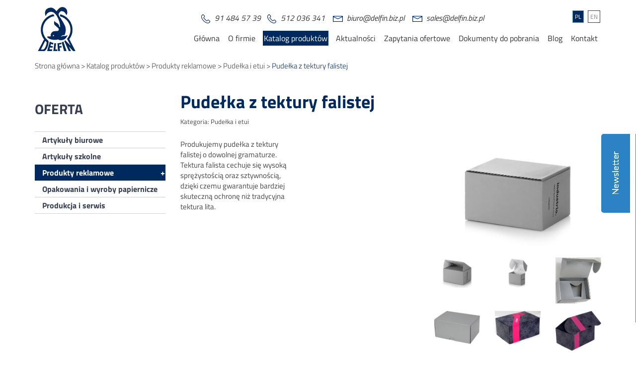

--- FILE ---
content_type: text/html; charset=utf-8
request_url: https://www.delfin.biz.pl/katalog-produktow/produkty-reklamowe/34-pudelka-i-etui/47-pudelka-z-tektury-falistej?cntid=0&stid=0
body_size: 8043
content:
<!DOCTYPE html>
<html lang="pl-PL" itemscope itemtype="https://schema.org/WebPage">
<head>
<meta http-equiv="X-UA-Compatible" content="IE=edge">
<meta name="viewport" content="width=device-width, initial-scale=1">
<meta name="SKYPE_TOOLBAR" content="SKYPE_TOOLBAR_PARSER_COMPATIBLE">
<meta name="format-detection" content="telephone=no">
<meta charset="utf-8">
	<title>Pudełka z tektury falistej</title>
	<link href="/images/design/favicon.ico" rel="icon" type="image/vnd.microsoft.icon">
	
	
	
	
	<style>.block110 .breadcrumbs .divider {color:none;}.block110 .breadcrumbs .active {color:none;}.block108 .navbar-custom {background-color:rgba(0, 0, 0, 0);}.block108 .navbar-custom .nav.menu li > a {font-family:titillium_webregular,Arial,Helvetica,sans-serif;font-size:14px;color:rgba(25, 25, 25, 1);border-radius:0px !important;}.block108 .navbar-custom .nav.menu li.active > a {color:rgba(0, 41, 94, 1);background-color:rgba(0, 0, 0, 0);}.block108 .navbar-custom .nav.menu li:not(.active):hover > a,.block108 .navbar-custom .nav.menu li:not(.active) > a:focus {color:rgba(0, 41, 94, 1);background-color:rgba(0, 0, 0, 0);}.block108 .navbar-custom .nav.menu > li ul.dropdown-menu {border:none !important;border-radius:0px !important;}.block108 .navbar-custom .nav.menu > li.dropdown > ul {}.block108 .navbar-custom .nav.menu > li.dropdown > ul li > a {border-radius:0px !important;}.block108 .navbar-custom .nav.menu > li.dropdown > ul li.active > a {}.block108 .navbar-custom .nav.menu > li.dropdown > ul li:not(.active):hover > a,.block108 .navbar-custom .nav.menu > li.dropdown > ul li:not(.active) > a:focus {}
#jPanel_143,#jPanel_143 .jpanelContent{height: 380px; }#jPanel_143,#jPanel_143 .jpanelContent{width: 500px; }#jPanel_143 .jpanelHandle{background-color: #2b83c4; color: #ffffff; } #jPanel_143 .jpanelContent{ border:1px solid #2b83c4; }#jPanel_143 .jpanelContent{background-color: #eeeeee; }#jPanel_143{right:-511px; top:270px;}
#jPanel_143 .jpanelHandle p{margin: 0;}
#jPanel_143 .jpanelHandle{border-radius:5px 0 0 5px;}
#jPanel_143 .jpanelHandle, #jPanel_143 .jpanelContent{float:right;}
.block132 .mod_djc2catitems {}.block132 .mod_djc2catitems .mod_djc2catitems_list li > a {font-family:titillium_webbold,Arial,Helvetica,sans-serif;font-size:16px;color:rgba(55, 63, 81, 1);border-radius:0px !important;}.block132 .mod_djc2catitems .mod_djc2catitems_list li.active > a,.block132 .mod_djc2catitems .mod_djc2catitems_list li.current > a {color:rgba(255, 255, 255, 1);background-color:rgba(0, 41, 94, 1);}.block132 .mod_djc2catitems .mod_djc2catitems_list li:not(.active):hover > a,.block132 .mod_djc2catitems .mod_djc2catitems_list li:not(.active) > a:focus,.block132 .mod_djc2catitems .mod_djc2catitems_list li:not(.current):hover > a,.block132 .mod_djc2catitems .mod_djc2catitems_list li:not(.current) > a:focus {color:rgba(255, 255, 255, 1);background-color:rgba(0, 41, 94, 1);}.block132 .navbar-toggle{}.block132 .navbar-toggle:hover,.block132 .navbar-toggle:focus{}.block132 .navbar-toggle .icon-bar{}.block132 ul.sidenav li a[data-toggle]{ width: auto !important;position: absolute;top: 0;right: 0;background: none !important; z-index: 999;border: none !important; }.block132 .mod_djc2catitems .mod_djc2catitems_list li > a.arrow[aria-expanded=false] {right:-14px;}.block132 .mod_djc2catitems .mod_djc2catitems_list li > a:hover + a.arrow[aria-expanded=false],.block132 .mod_djc2catitems .mod_djc2catitems_list li > a + a.arrow[aria-expanded=false]:hover {}.block132 .mod_djc2catitems .mod_djc2catitems_list li > a.arrow[aria-expanded=true] {right:-14px;}.block132 .mod_djc2catitems .mod_djc2catitems_list li > a:hover + a.arrow[aria-expanded=true],.block132 .mod_djc2catitems .mod_djc2catitems_list li > a + a.arrow[aria-expanded=true]:hover {}.block132 .mod_djc2catitems .mod_djc2catitems_list > li.deeper-products > ul {}.block132 .mod_djc2catitems .mod_djc2catitems_list > li.deeper-products > ul li > a {font-family:titillium_webregular,Arial,Helvetica,sans-serif;border-radius:0px !important;}.block132 .mod_djc2catitems .mod_djc2catitems_list > li.deeper-products > ul li.active > a,.block132 .mod_djc2catitems .mod_djc2catitems_list > li.deeper-products > ul li.current > a {color:rgba(255, 255, 255, 1);background-color:rgba(0, 41, 94, 1);}.block132 .mod_djc2catitems .mod_djc2catitems_list > li.deeper-products > ul li:not(.active):hover > a,.block132 .mod_djc2catitems .mod_djc2catitems_list > li.deeper-products > ul li:not(.active) > a:focus,.block132 .mod_djc2catitems .mod_djc2catitems_list > li.deeper-products > ul li:not(.current):hover > a,.block132 .mod_djc2catitems .mod_djc2catitems_list > li.deeper-products > ul li:not(.current) > a:focus {color:rgba(255, 255, 255, 1);background-color:rgba(0, 41, 94, 1);}.block132 .mod_djc2catitems .mod_djc2catitems_list > li.deeper-products > ul > li.deeper-products > ul {}.block132 .mod_djc2catitems .mod_djc2catitems_list > li.deeper-products > ul > li.deeper-products > ul li > a {border-radius:0px !important;}.block132 .mod_djc2catitems .mod_djc2catitems_list > li.deeper-products > ul > li.deeper-products > ul li.active > a,.block132 .mod_djc2catitems .mod_djc2catitems_list > li.deeper-products > ul > li.deeper-products > ul li.current > a {}.block132 .mod_djc2catitems .mod_djc2catitems_list > li.deeper-products > ul > li.deeper-products > ul li:not(.active):hover > a,.block132 .mod_djc2catitems .mod_djc2catitems_list > li.deeper-products > ul > li.deeper-products > ul li:not(.active) > a:focus,.block132 .mod_djc2catitems .mod_djc2catitems_list > li.deeper-products > ul > li.deeper-products > ul li:not(.current):hover > a,.block132 .mod_djc2catitems .mod_djc2catitems_list > li.deeper-products > ul > li.deeper-products > ul li:not(.current) > a:focus {}
.block110 .pathwayicon, .block110 .breadcrumbs span:not(:first-of-type) { position: relative; }.block110 .pathwayicon span { position: absolute; visibility: hidden; }
.block110 .breadcrumbs .divider {color:none;}.block110 .breadcrumbs .active {color:none;}
</style>

	
	
	
	
	
	
	
	
	
	
	
	
	
	
	
	<meta property="og:title" content="Pudełka z tektury falistej">
	<meta property="og:description" content="Produkujemy pudełka z tektury falistej o dowolnej gramaturze. Tektura falista cechuje się wysoką sprężystością oraz sztywnością, dzięki czemu gwarantuje bardziej skuteczną ochronę niż tradycyjna tektura lita.">
	<meta property="og:url" content="https://www.delfin.biz.pl/katalog-produktow/produkty-reklamowe/34-pudelka-i-etui/47-pudelka-z-tektury-falistej">
	<meta property="og:image" content="https://www.delfin.biz.pl/media/djcatalog2/images/item/0/pudelka-z-tektury-falistej.2_f.jpg">
	<meta property="og:image:width" content="800">
	<meta property="og:image:height" content="533">
	<meta property="twitter:card" content="summary">
	<meta property="twitter:title" content="Pudełka z tektury falistej">
	<meta property="twitter:description" content="Produkujemy pudełka z tektury falistej o dowolnej gramaturze. Tektura falista cechuje się wysoką sprężystością oraz sztywnością, dzięki czemu gwarantuje bardziej skuteczną ochronę niż tradycyjna tektura lita.">
	<meta property="twitter:image:src" content="https://www.delfin.biz.pl/media/djcatalog2/images/item/0/pudelka-z-tektury-falistej.2_f.jpg">
	<meta property="twitter:image:width" content="800">
	<meta property="twitter:image:height" content="533">
	<link rel="preload stylesheet" as="style" href="/cache/e7ebb83370316967f6e01df460ecf970.css" fetchpriority="high">
	<link rel="preload stylesheet" as="style" media="screen and (min-width: 768px)" href="/cache/desktop.css" fetchpriority="low">
	<link rel="alternate" href="https://www.delfin.biz.pl/katalog-produktow/produkty-reklamowe/34-pudelka-i-etui/47-pudelka-z-tektury-falistej" hreflang="pl">
	<link rel="alternate" href="https://www.delfin.biz.pl/katalog-produktow/produkty-reklamowe/34-pudelka-i-etui/47-pudelka-z-tektury-falistej" hreflang="x-default">
	<link rel="alternate" href="https://www.delfin.biz.pl/en/catalogue-of-products/advertisement-products/34-pudelka-i-etui/47-corrugated-fiberboard-boxes" hreflang="en">
	<link href="https://www.delfin.biz.pl/katalog-produktow/produkty-reklamowe/34-pudelka-i-etui/47-pudelka-z-tektury-falistej" rel="canonical">



</head>
      <body class="body-xl page light  lang-pl" data-itemid="506">

        <div id="wrapper">
            <div id="container">
                <header>
                                                <div class="center" data-center="1">
                    </div>
			        <div class="block95 ">

			
            <div class="wrapper">

								                <div class="inner text-left">
																								                    <div class="center" data-center="1">
												<div class="section95" data-position="naglowek" data-sid="95" data-parent="1">
<div class="clearfix"></div>
			        <div class="block97 ">

			
            <div class="col-xs-12 col-md-3 hidden-xs">

								                <div class="inner text-left text-left-xl text-left-lg text-left-md text-center-sm text-left-xs">
																										
<a href="https://www.delfin.biz.pl/" class="logo">
    <img src="/images/design/logo.webp" alt="Delfin Sp. j." loading="lazy">
</a>																		                    </div>
																				                    <div class="clearfix"></div>
                </div>
			                        </div>
			
			        <div class="block96  align-center-xs align-center-sm align-left-md align-left-lg align-left-xl">

			
            <div class="col-xs-12 col-sm-12 col-md-7">

								                <div class="inner row text-left">
																										
	<div class="row"><div class="col-md-12"><p style="text-align: center;"><img src="/images/design/icon-phone.webp" alt="Telefon" width="20" height="18" loading="lazy">&nbsp;&nbsp;<a href="tel:+4891 484 57 39">91 484 57 39</a>&nbsp;&nbsp; <img src="/images/design/icon-phone.webp" alt="Telefon" width="20" height="18" loading="lazy">&nbsp;&nbsp;<a href="tel:+48512036341">512 036 341</a>&nbsp;&nbsp; &nbsp;<img src="/images/design/icon-mail.webp" alt="Email" width="20" height="18" loading="lazy">&nbsp;&nbsp;<joomla-hidden-mail is-link="1" is-email="1" first="Yml1cm8=" last="ZGVsZmluLmJpei5wbA==" text="Yml1cm9AZGVsZmluLmJpei5wbA==" base="">Ten adres pocztowy jest chroniony przed spamowaniem. Aby go zobaczyć, konieczne jest włączenie w przeglądarce obsługi JavaScript.</joomla-hidden-mail>&nbsp; &nbsp; <img src="/images/design/icon-mail.webp" alt="Email" width="20" height="18" loading="lazy">&nbsp;&nbsp;<joomla-hidden-mail is-link="1" is-email="1" first="c2FsZXM=" last="ZGVsZmluLmJpei5wbA==" text="c2FsZXNAZGVsZmluLmJpei5wbA==" base="">Ten adres pocztowy jest chroniony przed spamowaniem. Aby go zobaczyć, konieczne jest włączenie w przeglądarce obsługi JavaScript.</joomla-hidden-mail></p></div></div>
																		                    </div>
																				                    <div class="clearfix"></div>
                </div>
			                        </div>
			
			        <div class="block94  align-right">

			
            <div class="col-xs-12 col-sm-3 col-md-2">

								                <div class="inner text-left">
																										


<div class="mod-languages ">


<a href="/katalog-produktow/produkty-reklamowe/34-pudelka-i-etui/47-pudelka-z-tektury-falistej" class="current">pl</a> <a href="/en/catalogue-of-products/advertisement-products/34-pudelka-i-etui/47-corrugated-fiberboard-boxes">en</a> 
</div>
<div class="clearfix"></div>																		                    </div>
																				                    <div class="clearfix"></div>
                </div>
			                        </div>
			
			        <div class="block98  align-right">

			
            <div class="col-xs-12 col-md-9">

								                <div class="inner row text-left">
																										<div class="navbar-layout1">
          <nav class="navbar navbar-default navbar-custom">
          <div class="center">              <div class="navbar-header">
                <div class="visible-xs text-center">
<a href="https://www.delfin.biz.pl/" class="logo">
    <img src="/images/design/logo.webp" alt="Delfin Sp. j." loading="lazy">
</a>
</div>
                <button type="button" class="navbar-toggle collapsed" data-toggle="collapse" data-target="#navbar-collapse-98" aria-expanded="false"><span class="sr-only">Toggle navigation</span> <span class="icon-bar"></span> <span class="icon-bar"></span> <span class="icon-bar"></span></button>
              </div>
              <div class="collapse navbar-collapse" id="navbar-collapse-98">
                <ul class="nav navbar-nav menu">
<li class="item-101">
<a href="/">Główna</a>
</li>
<li class="item-322">
<a href="/o-firmie">O firmie</a>
</li>
<li class="item-324 active dropdown parent">
<a href="/katalog-produktow">Katalog produktów</a><a class=" dropdown-toggle" href="#" rel="nofollow" data-toggle="dropdown" role="button" aria-haspopup="true" aria-expanded="false"> <span class="caret"></span></a><ul class="dropdown-menu">
<li class="item-504">
<a href="/katalog-produktow/artykuly-biurowe">Artykuły biurowe</a>
</li>
<li class="item-505">
<a href="/katalog-produktow/artykuly-szkolne">Artykuły szkolne</a>
</li>
<li class="item-506 current active">
<a href="/katalog-produktow/produkty-reklamowe">Produkty reklamowe</a>
</li>
<li class="item-519">
<a href="/katalog-produktow/opakowania-i-wyroby-papiernicze">Opakowania i wyroby papiernicze</a>
</li>
<li class="item-507">
<a href="/katalog-produktow/produkcja-i-serwis">Produkcja i serwis</a>
</li>
</ul>
</li>
<li class="item-325">
<a href="/aktualnosci">Aktualności</a>
</li>
<li class="item-503">
<a href="/zapytania-ofertowe">Zapytania ofertowe</a>
</li>
<li class="item-661">
<a href="/dokumenty-do-pobrania">Dokumenty do pobrania</a>
</li>
<li class="item-879">
<a href="/blog">Blog</a>
</li>
<li class="item-327">
<a href="/kontakt">Kontakt</a>
</li>
</ul>
</div>
          </div></nav>
</div>
																		                    </div>
																				                    <div class="clearfix"></div>
                </div>
			                        </div>
			<div class="clearfix"></div>
</div>						<div class="clearfix"></div>
</div>												                    </div>
																				                    <div class="clearfix"></div>
                </div>
			                        </div>
			<div class="clearfix"></div>
<div class="center">
                    <div class="clearfix"></div>
                </div>
                                </header>
                <div id="main"> 
                    <div class="center">                    <div id="system-message-container">
	</div>


                                        
			        <div class="block110 ">

			
            <div class="col-xs-12">

								                <div class="inner text-left">
																										
<div class="breadcrumbs " itemscope itemtype="https://schema.org/BreadcrumbList">
    
    <span itemprop="itemListElement" itemscope itemtype="https://schema.org/ListItem"><a itemprop="item" href="/" class="pathwayicon">Strona główna<span itemprop="name">Strona główna</span></a><meta itemprop="position" content="1"></span><span class="divider"> > </span><span itemprop="itemListElement" itemscope itemtype="https://schema.org/ListItem"><a itemprop="item" href="/katalog-produktow" class="pathway"><span itemprop="name">Katalog produktów</span></a><meta itemprop="position" content="2"></span><span class="divider"> > </span><span itemprop="itemListElement" itemscope itemtype="https://schema.org/ListItem"><a itemprop="item" href="/katalog-produktow/produkty-reklamowe" class="pathway"><span itemprop="name">Produkty reklamowe</span></a><meta itemprop="position" content="3"></span><span class="divider"> > </span><span itemprop="itemListElement" itemscope itemtype="https://schema.org/ListItem"><a itemprop="item" href="/katalog-produktow/produkty-reklamowe/34-pudelka-i-etui" class="pathway"><span itemprop="name">Pudełka i etui</span></a><meta itemprop="position" content="4"></span><span class="divider"> > </span><span class="breadcrumbs_last" itemprop="name">Pudełka z tektury falistej</span>
</div>
																		                    </div>
																				                    <div class="clearfix"></div>
                </div>
			                        </div>
			
                      <div class="left col-xs-12 col-md-3">
                                            
			        <div class="block132 ">

			
            <div class="col-xs-12">

								                <div class="inner row text-left">
										<h3>OFERTA</h3>																<div class="mod_djc2catitems">
<ul class="nav menu mod_djc2catitems_list sidenav showarrow">
<li class="col-xs-12 djc_catid-5 level0 parent deeper-products"><a href="/katalog-produktow/artykuly-biurowe">Artykuły biurowe</a></li>
<li class="col-xs-12 djc_catid-6 level0 parent"><a href="/katalog-produktow/artykuly-szkolne">Artykuły szkolne</a></li>
<li class="col-xs-12 djc_catid-7 level0 current active parent parent-expanded deeper-products">
<a href="/katalog-produktow/produkty-reklamowe">Produkty reklamowe</a><ul class="menu nav nav-child">
<li class="col-xs-12 djc_catid-34 level1 parent-products deeper-products"><a href="/katalog-produktow/produkty-reklamowe/34-pudelka-i-etui">Pudełka i&nbsp;etui</a></li>
<li class="col-xs-12 djc_catid-35 level1"><a href="/katalog-produktow/produkty-reklamowe/35-wyposazenie-dodatkowe-produktow">Wyposażenie dodatkowe produktów</a></li>
<li class="col-xs-12 djc_catid-38 level1"><a href="/katalog-produktow/produkty-reklamowe/38-segregatory">Segregatory</a></li>
<li class="col-xs-12 djc_catid-39 level1"><a href="/katalog-produktow/produkty-reklamowe/39-wzorniki">Wzorniki</a></li>
<li class="col-xs-12 djc_catid-40 level1"><a href="/katalog-produktow/produkty-reklamowe/40-oprawa-twarda">Oprawa twarda</a></li>
<li class="col-xs-12 djc_catid-41 level1"><a href="/katalog-produktow/produkty-reklamowe/41-teczki-i-materialy-reklamowe">Teczki i&nbsp;materiały reklamowe</a></li>
<li class="col-xs-12 djc_catid-42 level1"><a href="/katalog-produktow/produkty-reklamowe/42-podklady-z-klipem-kalendarze-prezentery">Podkłady z&nbsp;klipem, kalendarze, prezentery</a></li>
</ul>
</li>
<li class="col-xs-12 djc_catid-18 level0 parent"><a href="/katalog-produktow/opakowania-i-wyroby-papiernicze">Opakowania i&nbsp;wyroby papiernicze</a></li>
<li class="col-xs-12 djc_catid-8 level0 parent"><a href="/katalog-produktow/produkcja-i-serwis">Produkcja i&nbsp;serwis</a></li>
</ul>
</div>
																		                    </div>
																				                    <div class="clearfix"></div>
                </div>
			                        </div>
			
                                          </div>
                                          <div id="content" class="col-xs-12 col-md-9">
                        <div class="row">
<div class="area col-xs-12 col-md-12">                          <div data-content="1">
<div id="djcatalog" class="djc_clearfix djc_item djc_theme_domyslny">
				<h2 class="djc_title" itemprop="name">
		
	Pudełka z tektury falistej</h2>
		
		
		
	<div class="djc_description" itemprop="description">
    	<div class="djc_item_info">
							<div class="djc_category_info">
				<small>
				 Kategoria: <a href="/katalog-produktow/produkty-reklamowe/34-pudelka-i-etui"><span>Pudełka i etui</span></a>
									</small>
			    </div>
							        					
					    		
	    			    		
	    			    		
	    			    	</div>
	    	
						<div class="djc_introtext">
                            </div>
						
	    	<div class="djc_fulltext">
	<div class="row">
<div class="images col-xs-12 col-md-5 text-center pull-right">
    <div class="row">
		                <div class="col-xs-12">
                    <a data-gallery="djc_lb_0" data-title="Pudełko z tektury falistej zamknięte" href="/media/djcatalog2/images/item/0/pudelka-z-tektury-falistej.2_f.jpg">
                        <img id="djc_mainimage" class="img-polaroid" alt="Pudełko z tektury falistej zamknięte" src="/media/djcatalog2/images/item/0/pudelka-z-tektury-falistej.2_l.jpg" loading="lazy">
                    </a>
                </div>
								                <div class="djc_thumbnails" id="djc_thumbnails">
					                            <div class="col-xs-12 col-md-4 ">
                                <a data-gallery="djc_lb_0" data-title="Pudełko z tektury falistej" href="/media/djcatalog2/images/item/0/pudelka-z-tektury-falistej_f.jpg"><img class="img-polaroid" alt="Pudełko z tektury falistej" src="/media/djcatalog2/images/item/0/pudelka-z-tektury-falistej_l.jpg" loading="lazy"></a>
                            </div>
							                            <div class="col-xs-12 col-md-4 ">
                                <a data-gallery="djc_lb_0" data-title="Pudełko z tektury falistej otwarte" href="/media/djcatalog2/images/item/0/pudelka-z-tektury-falistej.1_f.jpg"><img class="img-polaroid" alt="Pudełko z tektury falistej otwarte" src="/media/djcatalog2/images/item/0/pudelka-z-tektury-falistej.1_l.jpg" loading="lazy"></a>
                            </div>
							                            <div class="col-xs-12 col-md-4 ">
                                <a data-gallery="djc_lb_0" data-title="Wkładka do pudełka" href="/media/djcatalog2/images/item/0/pudelka-z-tektury-falistej.3_f.jpg"><img class="img-polaroid" alt="Wkładka do pudełka" src="/media/djcatalog2/images/item/0/pudelka-z-tektury-falistej.3_l.jpg" loading="lazy"></a>
                            </div>
							                            <div class="col-xs-12 col-md-4 ">
                                <a data-gallery="djc_lb_0" data-title="Pudelka reklamowe" href="/media/djcatalog2/images/item/0/pudelka-z-tektury-falistej.4_f.jpg"><img class="img-polaroid" alt="Pudelka reklamowe" src="/media/djcatalog2/images/item/0/pudelka-z-tektury-falistej.4_l.jpg" loading="lazy"></a>
                            </div>
							                            <div class="col-xs-12 col-md-4 ">
                                <a data-gallery="djc_lb_0" data-title="Pudełko reklamowe" href="/media/djcatalog2/images/item/0/pudelka-z-tektury-falistej.6_f.jpg"><img class="img-polaroid" alt="Pudełko reklamowe" src="/media/djcatalog2/images/item/0/pudelka-z-tektury-falistej.6_l.jpg" loading="lazy"></a>
                            </div>
							                            <div class="col-xs-12 col-md-4 ">
                                <a data-gallery="djc_lb_0" data-title="Pudelka reklamowe" href="/media/djcatalog2/images/item/0/pudelka-z-tektury-falistej.7_f.jpg"><img class="img-polaroid" alt="Pudelka reklamowe" src="/media/djcatalog2/images/item/0/pudelka-z-tektury-falistej.7_l.jpg" loading="lazy"></a>
                            </div>
							                            <div class="col-xs-12 col-md-4 ">
                                <a data-gallery="djc_lb_0" data-title="Pudełko na prezent" href="/media/djcatalog2/images/item/0/pudelka-z-tektury-falistej.5_f.jpg"><img class="img-polaroid" alt="Pudełko na prezent" src="/media/djcatalog2/images/item/0/pudelka-z-tektury-falistej.5_l.jpg" loading="lazy"></a>
                            </div>
							                            <div class="col-xs-12 col-md-4 ">
                                <a data-gallery="djc_lb_0" data-title="Pudełko z drukowanej tektury falistej " href="/media/djcatalog2/images/item/0/pudelka-z-tektury-falistej.8_f.jpg"><img class="img-polaroid" alt="Pudełko z drukowanej tektury falistej " src="/media/djcatalog2/images/item/0/pudelka-z-tektury-falistej.8_l.jpg" loading="lazy"></a>
                            </div>
							                            <div class="col-xs-12 col-md-4 ">
                                <a data-gallery="djc_lb_0" data-title="Pudełko z tektury falistej" href="/media/djcatalog2/images/item/0/pudelka-z-tektury-falistej.11_f.jpg"><img class="img-polaroid" alt="Pudełko z tektury falistej" src="/media/djcatalog2/images/item/0/pudelka-z-tektury-falistej.11_l.jpg" loading="lazy"></a>
                            </div>
							                            <div class="col-xs-12 col-md-4 ">
                                <a data-gallery="djc_lb_0" data-title="Wewnętrzna konstrukcja pudełka " href="/media/djcatalog2/images/item/0/pudelka-z-tektury-falistej.12_f.jpg"><img class="img-polaroid" alt="Wewnętrzna konstrukcja pudełka " src="/media/djcatalog2/images/item/0/pudelka-z-tektury-falistej.12_l.jpg" loading="lazy"></a>
                            </div>
							                            <div class="col-xs-12 col-md-4 ">
                                <a data-gallery="djc_lb_0" data-title="Pudełko z tektury falistej" href="/media/djcatalog2/images/item/0/pudelka-z-tektury-falistej.9_f.jpg"><img class="img-polaroid" alt="Pudełko z tektury falistej" src="/media/djcatalog2/images/item/0/pudelka-z-tektury-falistej.9_l.jpg" loading="lazy"></a>
                            </div>
							                            <div class="col-xs-12 col-md-4 ">
                                <a data-gallery="djc_lb_0" data-title="Opakowania z kartonu i tektury cardboard box" href="/media/djcatalog2/images/item/0/pudelka-z-tektury-falistej.10_f.jpg"><img class="img-polaroid" alt="Opakowania z kartonu i tektury cardboard box" src="/media/djcatalog2/images/item/0/pudelka-z-tektury-falistej.10_l.jpg" loading="lazy"></a>
                            </div>
							                            <div class="col-xs-12 col-md-4 col-md-offset-2">
                                <a data-gallery="djc_lb_0" data-title="Pudełko na butelkę" href="/media/djcatalog2/images/item/0/pudelka-z-tektury-falistej.13_f.jpg"><img class="img-polaroid" alt="Pudełko na butelkę" src="/media/djcatalog2/images/item/0/pudelka-z-tektury-falistej.13_l.jpg" loading="lazy"></a>
                            </div>
							                            <div class="col-xs-12 col-md-4 ">
                                <a data-gallery="djc_lb_0" data-title="Pudełko na butelkę - otwarte " href="/media/djcatalog2/images/item/0/pudelka-z-tektury-falistej.14_f.jpg"><img class="img-polaroid" alt="Pudełko na butelkę - otwarte " src="/media/djcatalog2/images/item/0/pudelka-z-tektury-falistej.14_l.jpg" loading="lazy"></a>
                            </div>
							                </div>
				    </div>
</div>
<div class="col-xs-12 col-md-7">                <div class="row"><div class="col-md-6">
<p>Produkujemy pudełka z&nbsp;tektury falistej o&nbsp;dowolnej gramaturze. Tektura falista cechuje&nbsp;się wysoką sprężystością oraz&nbsp;sztywnością, dzięki czemu gwarantuje bardziej skuteczną ochronę niż tradycyjna tektura lita.</p>
<div id="gtx-trans" style="position: absolute; left: -55px; top: 19px;">&nbsp;</div>
</div></div>	</div>
</div>            </div>
            
                        
                        
                        
                        
            			
						
						
						
									
			
			        </div>
        
        		
		
	</div>
</div>
                          <div class="clearfix"></div>
                        </div>
<div class="clearfix"></div>
</div>                      </div>
                                          
			        <div class="block138 ">

			
            <div class="wrapper">

								                <div class="inner">
																										<div class="box138">
<div class="clearfix"></div>
<div class="text"><div class="wrapper">
<div class="row">
<div class="col-md-4">
<p style="text-align: center;"><img style="display: block; margin-left: auto; margin-right: auto;" src="/images/design/serwis_1.webp" alt="serwis" width="100" height="100" loading="lazy"><a href="/katalog-produktow/produkcja-i-serwis">Produkcja i&nbsp;serwis</a></p>
<p style="text-align: center;">&nbsp;</p>
</div>
<div class="col-md-4">
<p style="text-align: center;"><img style="display: block; margin-left: auto; margin-right: auto;" src="/images/design/artykuly.webp" alt="opakowania" width="100" height="100" loading="lazy"></p>
<p style="text-align: center;"><a href="/katalog-produktow/produkty-reklamowe">Artykuły reklamowe</a></p>
</div>
<div class="col-md-4">
<p><img style="display: block; margin-left: auto; margin-right: auto;" src="/images/design/biurowe_1.webp" alt="biurowe" width="100" height="100" loading="lazy"></p>
<p style="text-align: center;"><a href="/katalog-produktow/artykuly-biurowe">Artykuły biurowe</a></p>
<p style="text-align: center;">&nbsp;</p>
</div>
</div>
<div class="row">
<div class="col-md-4 col-md-offset-2">
<p><img style="display: block; margin-left: auto; margin-right: auto;" src="/images/design/artykuly_szkolne.webp" alt="szkolne" width="100" height="100" loading="lazy"></p>
<p style="text-align: center;"><a href="/katalog-produktow/artykuly-szkolne">Artykuły szkolne</a></p>
<p style="text-align: center;">&nbsp;</p>
</div>
<div class="col-md-4">
<p><img style="display: block; margin-left: auto; margin-right: auto;" src="/images/design/ikona-papieru.webp" alt="papier" width="100" height="100" loading="lazy"></p>
<p style="text-align: center;"><a href="/katalog-produktow/opakowania-i-wyroby-papiernicze">Opakowania papierowe</a></p>
<p style="text-align: center;">&nbsp;</p>
</div>
</div>
</div></div>
</div>
																		                    </div>
																				                    <div class="clearfix"></div>
                </div>
			                        </div>
			</div>
			        <div class="block143 ">

			
            <div class="wrapper">

								                <div class="inner">
																										<div class=" jPanelModule">
	<div id="jPanel_143" data-jpanel-side="right" class="jPanel">
	
		<div class="jpanelContent">
	<ul class="modulelist"><li class="jpanelMod">
<div class="rsform">
	<form method="post" id="userForm" action="https://www.delfin.biz.pl/katalog-produktow/produkty-reklamowe/34-pudelka-i-etui/47-pudelka-z-tektury-falistej?cntid=0&amp;stid=0">
<div class="col-xs-12">
<div id="rsform_error_8" style="display: none;"><p class="formRed">Proszę poprawnie wypełnić wszystkie wymagane pola.</p></div>
</div>
<div class="col-xs-12">
<div class="form-group">
<input type="email" value="" size="20" placeholder="E-mail" name="form[email-2]" id="email-2" class="rsform-input-box form-control" aria-required="true"> <span class="formValidation"><span id="component66" class="formNoError">Nieprawidłowe dane</span></span>
</div>
</div>

<div class="col-xs-12">
<div class="form-group">
<label id="agree20-lbl" for="agree20" class="checkbox-inline"><input type="checkbox" name="form[agree2][]" value="tak" id="agree20" class="rsform-checkbox"><p style="font-size: 12px; text-align: justify;">Zapoznałem się z <a href="/polityka-prywatnosci" target="_blank" rel="noopener noreferrer noindex">Polityką prywatności</a> serwisu <strong>delfin.biz.pl</strong> oraz wyrażam zgodę na przetwarzanie przez <strong> ZAKŁADY PAPIERNICZE DELFIN B. WALENIA I SPÓŁKA SP. J, ul. Starkiewicza 2, 70-112 Szczecin, </strong> udostępnionych przeze mnie danych osobowych na zasadach opisanych w <a href="/polityka-prywatnosci" target="_blank" rel="noopener noreferrer noindex">Polityce prywatności</a> dostępnej w Serwisie. Oświadczam, że są mi znane cele przetwarzania danych oraz moje uprawnienia. Niniejsza zgoda może być wycofana w dowolnym czasie poprzez kontakt z Administratorem pod adresem <strong>biuro@delfin.biz.pl</strong>, bez wpływu na zgodność z prawem przetwarzania, którego dokonano na podstawie zgody przed jej cofnięciem.<br>Więcej informacji dotyczących przetwarzania danych osobowych - <a href="/obowiazek-informacyjny" target="_blank" rel="noopener noreferrer noindex">Obowiązek Informacyjny</a>.</p></label> <span class="formValidation"><span id="component68" class="formNoError">Nieprawidłowe dane</span></span>
</div>
</div>

<div class="col-xs-12">
<div class="form-group">
<button type="submit" name="form[submit-2]" id="submit-2" class="btn btn-default rsform-submit-button  btn btn-primary">Wyślij</button> <span class="formValidation"></span>
</div>
</div>
<input type="hidden" name="form[formId]" value="8"><input type="hidden" name="71f908df27c5df391e2fed629b1226ea" value="1">
</form>
</div>
</li></ul>			</div>
		
		<div style="margin: 0;" class="jpanelHandle"><img src="/images/design/newsletter.webp" alt="biały napis na niebieskim, tle &quot;NEWSLETTER&quot;" loading="lazy"></div>
		</div>
</div>																		                    </div>
																				                    <div class="clearfix"></div>
                </div>
			                        </div>
			<div class="clearfix"></div>
<div class="center">
                    </div>                </div>
                <footer>
                    <div class="center" data-center="1">                    </div>
			        <div class="block108  align-center">

			
            <div class="wrapper">

								                <div class="inner row text-left">
																								                    <div class="center">
												<div class="navbar-layout5">
<div class="navbar-custom">
<ul class="nav nav-pills menu">
<li class="item-101">
<a href="/">Główna</a>
</li>
<li> / </li>
<li class="item-322">
<a href="/o-firmie">O firmie</a>
</li>
<li> / </li>
<li class="item-324 active parent">
<a href="/katalog-produktow">Katalog produktów</a>
</li>
<li> / </li>
<li class="item-325">
<a href="/aktualnosci">Aktualności</a>
</li>
<li> / </li>
<li class="item-503">
<a href="/zapytania-ofertowe">Zapytania ofertowe</a>
</li>
<li> / </li>
<li class="item-661">
<a href="/dokumenty-do-pobrania">Dokumenty do pobrania</a>
</li>
<li> / </li>
<li class="item-879">
<a href="/blog">Blog</a>
</li>
<li> / </li>
<li class="item-327">
<a href="/kontakt">Kontakt</a>
</li>
</ul>
</div>
</div>
						<div class="clearfix"></div>
</div>												                    </div>
																				                    <div class="clearfix"></div>
                </div>
			                        </div>
			<div class="clearfix"></div>
<div class="center"></div>
			        <div class="block137  align-center fixed">

			
            <div class="col-md-1 col-lg-1">

								                <div class="inner text-center">
																										
	<div class="gotoup  row"><div class="col-md-12 glyphicon glyphicon-chevron-up fixed-up"></div></div>
																		                    </div>
																				                    <div class="clearfix"></div>
                </div>
			                        </div>
			<div class="clearfix"></div>
<div class="center"></div>
			        <div class="block109 ">

			
            <div class="col-xs-12">

								                <div class="inner text-left">
																								                    <div class="center">
												
	<div class="row"><div class="col-md-12">
<p style="text-align: center;"><a href="/polityka-prywatnosci" target="_blank" rel="noopener noreferrer">Polityka prywatności</a><br><a href="/polityka-cookies" target="_blank" rel="noopener noreferrer">Polityka Cookies</a></p>
<p style="text-align: center;">©2025 Projekt i realizacja <a href="https://wenet.pl/" target="_blank" rel="nofollow noopener noreferrer">WeNet</a></p>
</div></div>
						<div class="clearfix"></div>
</div>												                    </div>
																				                    <div class="clearfix"></div>
                </div>
			                        </div>
			<div class="clearfix"></div>
<div class="center">
                    <div class="clearfix"></div>
</div>                </footer>
            </div>
        </div>
      <span itemscope itemtype="http://schema.org/LocalBusiness">
<meta itemprop="name" content="Zakłady Papiernicze Delfin B.Walenia i Sp. j.">
<meta itemprop="image" content="https://www.delfin.biz.pl/images/design/logo.webp">
<meta itemprop="email" content="biuro@delfin.biz.pl">
<meta itemprop="priceRange" content="PLN">
<span itemprop="address" itemscope itemtype="http://schema.org/PostalAddress">
<meta itemprop="streetAddress" content="Starkiewicza 2">
<meta itemprop="addressLocality" content="Szczecin">
<meta itemprop="addressRegion" content="Zachodniopomorskie">
<meta itemprop="addressCountry" content="PL">
<meta itemprop="postalCode" content="70-112">
</span>
<span itemprop="location" itemscope itemtype="http://schema.org/Place">
<meta itemprop="logo" content="https://www.delfin.biz.pl/images/design/logo.webp">
<link itemprop="url" href="https://www.delfin.biz.pl">
<link itemprop="hasMap" href="https://maps.app.goo.gl/av98JEHubkHyaVdM6">
<span itemprop="geo" itemscope itemtype="http://schema.org/GeoCoordinates">
<meta itemprop="latitude" content="53.4100069">
<meta itemprop="longitude" content="14.5329421">
</span>
</span>
<meta itemprop="telephone" content="+48512036341">
<meta itemprop="telephone" content="+489148457391">
<meta itemprop="telephone" content="+48914314241">
<meta itemprop="openingHours" content="Mo-Fr 07:00-16:00">
</span>  <script src="/media/vendor/jquery/js/jquery.min.js?3.7.1"></script><script src="/media/legacy/js/jquery-noconflict.min.js?504da4"></script><script src="https://www.delfin.biz.pl/cache/e7ebb83370316967f6e01df460ecf970.js"></script><script type="application/json" class="joomla-script-options new">{"joomla.jtext":{"COM_DJCATALOG2_ADD_TO_CART_ERROR_COMBINATION_PARAMS_INVALID":"Please select all available features of this product.","COM_DJCATALOG2_PRODUCT_OUT_OF_STOCK":"niedostępny","COM_DJCATALOG2_PRODUCT_IN_STOCK":"w magazynie","COM_DJCATALOG2_PRODUCT_IN_STOCK_QTY":"W magazynie (%s items)","RLTA_BUTTON_SCROLL_LEFT":"Scroll buttons to the left","RLTA_BUTTON_SCROLL_RIGHT":"Scroll buttons to the right"},"system.paths":{"root":"","rootFull":"https:\/\/www.delfin.biz.pl\/","base":"","baseFull":"https:\/\/www.delfin.biz.pl\/"},"csrf.token":"71f908df27c5df391e2fed629b1226ea","system.keepalive":{"interval":840000,"uri":"\/component\/ajax\/?format=json"},"plg_system_schedulerunner":{"interval":300}}</script><script src="/media/system/js/core.min.js?2cb912"></script><script src="/media/vendor/webcomponentsjs/js/webcomponents-bundle.min.js?2.8.0" nomodule defer></script><script src="/media/system/js/keepalive.min.js?08e025" type="module"></script><script src="/media/system/js/joomla-hidden-mail.min.js?80d9c7" type="module"></script><script src="/media/plg_system_schedulerunner/js/run-schedule.min.js?229d3b" type="module"></script><script>rltaSettings = {"switchToAccordions":true,"switchBreakPoint":576,"buttonScrollSpeed":5,"addHashToUrls":true,"rememberActive":false,"wrapButtons":false}</script><script>
				window.DJC2BaseUrl = "";
			</script><script>
	jQuery(window).load(function(){		
		
		clickJpanel("#jPanel_143");
		
		initjPanelHandle("#jPanel_143");
		
		closeJpanel("#jPanel_143");
	});
</script><script>RSFormPro.scrollToError = true;</script><script>RSFormPro.Ajax.URL = "\/component\/rsform\/?task=ajaxValidate&Itemid=506";</script><script>RSFormProUtils.addEvent(window, 'load', function(){
    RSFormPro.Ajax.overrideSubmit(8, {"parent":" has-error","field":""}, false);
});</script><script>ajaxExtraValidationScript[8] = function(task, formId, data){ 
var formComponents = {};
formComponents[66]='email-2';formComponents[68]='agree2';
RSFormPro.Ajax.displayValidationErrors(formComponents, task, formId, data);
};
</script><script>jQuery(function() {
                jQuery(".block132 a.arrow").html("<i class=\"fa fa-plus-circle\"><\/i>").css("font-size","inherit");
        jQuery(".block132 .sidenav ul").each(function()
            {
                jQuery(this).on("show.bs.collapse", function (e) {
                        jQuery(e.target).prev("a[data-toggle]").html("<i class=\"fa fa-minus-circle\"><\/i>").css("font-size","inherit");
                });

                jQuery(this).on("hide.bs.collapse", function (e) {
                        jQuery(e.target).prev("a[data-toggle]").html("<i class=\"fa fa-plus-circle\"><\/i>").css("font-size","inherit");
                });
                });
        });
jQuery(function() {
jQuery(".block132 .sidenav ul").each(function()
{
    jQuery(this).on("show.bs.collapse", function (e) {
        jQuery(this).parent().addClass("parent-expanded");
    });

    jQuery(this).on("hide.bs.collapse", function (e) {
        jQuery(this).parent().removeClass("parent-expanded"); 
    });
    });
});
</script>
</body>
</html>